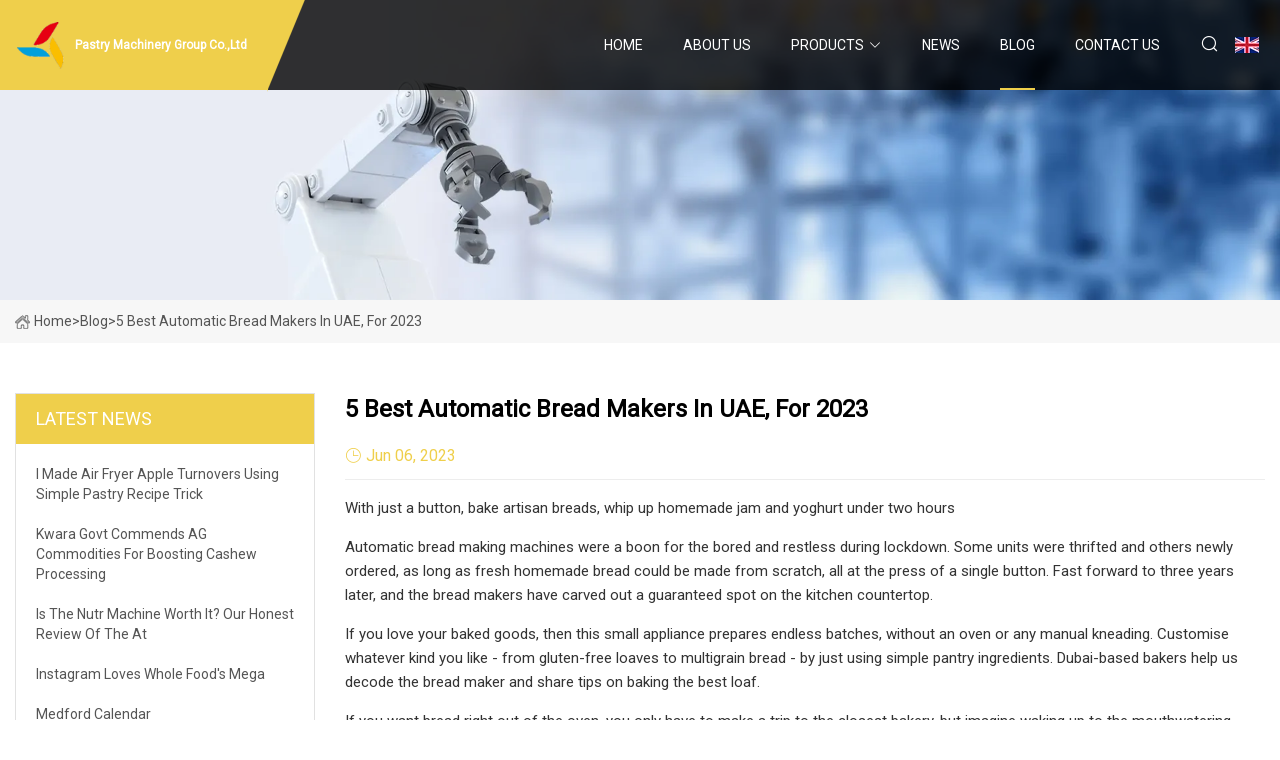

--- FILE ---
content_type: text/html; charset=utf-8
request_url: https://www.xtdxclpj.com/blog/5-best-automatic-bread-makers-in-uae-for-2023.htm
body_size: 7635
content:
<!doctype html>
<html lang="en">
<head>
<meta charset="utf-8" />
<title>5 best automatic bread makers in UAE, for 2023 - Pastry Machinery Group Co.,Ltd</title>
<meta name="description" content="5 best automatic bread makers in UAE, for 2023" />
<meta name="keywords" content="5 best automatic bread makers in UAE, for 2023" />
<meta name="viewport" content="width=device-width, initial-scale=1.0" />
<meta name="application-name" content="Pastry Machinery Group Co.,Ltd" />
<meta name="twitter:card" content="summary" />
<meta name="twitter:title" content="5 best automatic bread makers in UAE, for 2023 - Pastry Machinery Group Co.,Ltd" />
<meta name="twitter:description" content="5 best automatic bread makers in UAE, for 2023" />
<meta name="twitter:image" content="https://www.xtdxclpj.com/uploadimg/9457644212.png" />
<meta http-equiv="X-UA-Compatible" content="IE=edge" />
<meta property="og:site_name" content="Pastry Machinery Group Co.,Ltd" />
<meta property="og:type" content="article" />
<meta property="og:title" content="5 best automatic bread makers in UAE, for 2023 - Pastry Machinery Group Co.,Ltd" />
<meta property="og:description" content="5 best automatic bread makers in UAE, for 2023" />
<meta property="og:url" content="https://www.xtdxclpj.com/blog/5-best-automatic-bread-makers-in-uae-for-2023.htm" />
<meta property="og:image" content="https://www.xtdxclpj.com/uploadimg/9457644212.png" />
<link href="https://www.xtdxclpj.com/blog/5-best-automatic-bread-makers-in-uae-for-2023.htm" rel="canonical" />
<link href="https://www.xtdxclpj.com/uploadimg/icons9457644212.png" rel="shortcut icon" type="image/x-icon" />
<link href="https://fonts.googleapis.com" rel="preconnect" />
<link href="https://fonts.gstatic.com" rel="preconnect" crossorigin />
<link href="https://fonts.googleapis.com/css2?family=Roboto:wght@400&display=swap" rel="stylesheet" />
<link href="https://www.xtdxclpj.com/themes/storefront/toast.css" rel="stylesheet" />
<link href="https://www.xtdxclpj.com/themes/storefront/yellow/style.css" rel="stylesheet" />
<link href="https://www.xtdxclpj.com/themes/storefront/yellow/page.css" rel="stylesheet" />
<script type="application/ld+json">
[{
"@context": "https://schema.org/",
"@type": "BreadcrumbList",
"itemListElement": [{
"@type": "ListItem",
"name": "Home",
"position": 1,
"item": "https://www.xtdxclpj.com/blog/5-best-automatic-bread-makers-in-uae-for-2023.htm/"
},{
"@type": "ListItem",
"name": "Blog",
"position": 2,
"item": "https://www.xtdxclpj.com/blog.htm"
},{
"@type": "ListItem",
"name": "5 best automatic bread makers in UAE, for 2023",
"position": 3,
"item": "https://www.xtdxclpj.com/blog/5-best-automatic-bread-makers-in-uae-for-2023.htm"
}]},{
"@context": "http://schema.org",
"@type": "NewsArticle",
"mainEntityOfPage": {
"@type": "WebPage",
"@id": "https://www.xtdxclpj.com/blog/5-best-automatic-bread-makers-in-uae-for-2023.htm"},
"headline": "Pastry Machinery Group Co.,Ltd",
"image": {
"@type": "ImageObject",
"url": "https://www.xtdxclpj.com"},
"datePublished": "",
"dateModified": "",
"author": {
"@type": "Organization",
"name": "Pastry Machinery Group Co.,Ltd",
"url": "https://www.xtdxclpj.com"},
"publisher": {
"@type": "Organization",
"name": "xtdxclpj.com",
"logo": {
"@type": "ImageObject",
"url": "https://www.xtdxclpj.com/uploadimg/9457644212.png"}},
"description": "5 best automatic bread makers in UAE, for 2023"
}]
</script>
</head>
<body class="index">
<!-- header start -->
<header>
  <div class="container">
    <div class="head-logo"><a href="https://www.xtdxclpj.com/" title="Pastry Machinery Group Co.,Ltd"><img src="/uploadimg/9457644212.png" width="50" height="50" alt="Pastry Machinery Group Co.,Ltd"><span>Pastry Machinery Group Co.,Ltd</span></a></div>
    <div class="menu-btn"><em></em><em></em><em></em></div>
    <div class="head-content">
      <nav class="nav">
        <ul>
          <li><a href="https://www.xtdxclpj.com/">Home</a></li>
          <li><a href="/about-us.htm">About us</a></li>
          <li><a href="/products.htm">Products</a><em class="iconfont icon-xiangxia"></em>
            <ul class="submenu">
              <li><a href="/pastry-processing-machinery.htm">Pastry Processing Machinery</a></li>
              <li><a href="/ice-cream-cone-machine.htm">Ice Cream Cone Machine</a></li>
              <li><a href="/cake-machine.htm">Cake Machine</a></li>
              <li><a href="/egg-tart-machine.htm">Egg Tart Machine</a></li>
              <li><a href="/pastry-frying-machine.htm">Pastry Frying Machine</a></li>
              <li><a href="/nuts-processing-machinery.htm">Nuts Processing Machinery</a></li>
              <li><a href="/nuts-processing-line.htm">Nuts Processing Line</a></li>
              <li><a href="/cleaning-drying-line.htm">Cleaning Drying Line</a></li>
              <li><a href="/nuts-frying-machine.htm">Nuts Frying Machine</a></li>
              <li><a href="/nuts-shelling-machine.htm">Nuts Shelling Machine</a></li>
              <li><a href="/nuts-cutting-machine.htm">Nuts Cutting Machine</a></li>
              <li><a href="/nuts-butter-machine.htm">Nuts Butter Machine</a></li>
              <li><a href="/nuts-roasting-machine.htm">Nuts Roasting Machine</a></li>
              <li><a href="/spring-roll-machinery.htm">Spring Roll Machinery</a></li>
              <li><a href="/nuts-peeling-machine.htm">Nuts Peeling Machine</a></li>
              <li><a href="/oil-press-machine.htm">Oil Press Machine</a></li>
            </ul>
          </li>
          <li><a href="/news.htm">News</a></li>
          <li class="active"><a href="/blog.htm">Blog</a></li>
          <li><a href="/contact-us.htm">Contact us</a></li>
        </ul>
      </nav>
      <div class="head-search"><em class="iconfont icon-sousuo"></em></div>
      <div class="search-input">
        <input type="text" placeholder="Keyword" id="txtSearch" autocomplete="off">
        <div class="search-btn" onclick="SearchProBtn()" title="Search"><em class="iconfont icon-sousuo" aria-hidden="true"></em></div>
      </div>
      <div class="languagelist">
        <div title="Language" class="languagelist-icon"><span>Language</span></div>
        <div class="languagelist-drop"><span class="languagelist-arrow"></span>
          <ul class="languagelist-wrap">
             <li class="languagelist-active"><a href="https://www.xtdxclpj.com/blog/5-best-automatic-bread-makers-in-uae-for-2023.htm"><img src="/themes/storefront/images/language/en.png" width="24" height="16" alt="English" title="en">English</a></li>
                                    <li>
                                        <a href="https://fr.xtdxclpj.com/blog/5-best-automatic-bread-makers-in-uae-for-2023.htm">
                                            <img src="/themes/storefront/images/language/fr.png" width="24" height="16" alt="Français" title="fr">
                                            Français
                                        </a>
                                    </li>
                                    <li>
                                        <a href="https://de.xtdxclpj.com/blog/5-best-automatic-bread-makers-in-uae-for-2023.htm">
                                            <img src="/themes/storefront/images/language/de.png" width="24" height="16" alt="Deutsch" title="de">
                                            Deutsch
                                        </a>
                                    </li>
                                    <li>
                                        <a href="https://es.xtdxclpj.com/blog/5-best-automatic-bread-makers-in-uae-for-2023.htm">
                                            <img src="/themes/storefront/images/language/es.png" width="24" height="16" alt="Español" title="es">
                                            Español
                                        </a>
                                    </li>
                                    <li>
                                        <a href="https://it.xtdxclpj.com/blog/5-best-automatic-bread-makers-in-uae-for-2023.htm">
                                            <img src="/themes/storefront/images/language/it.png" width="24" height="16" alt="Italiano" title="it">
                                            Italiano
                                        </a>
                                    </li>
                                    <li>
                                        <a href="https://pt.xtdxclpj.com/blog/5-best-automatic-bread-makers-in-uae-for-2023.htm">
                                            <img src="/themes/storefront/images/language/pt.png" width="24" height="16" alt="Português" title="pt">
                                            Português
                                        </a>
                                    </li>
                                    <li>
                                        <a href="https://ja.xtdxclpj.com/blog/5-best-automatic-bread-makers-in-uae-for-2023.htm"><img src="/themes/storefront/images/language/ja.png" width="24" height="16" alt="日本語" title="ja"> 日本語</a>
                                    </li>
                                    <li>
                                        <a href="https://ko.xtdxclpj.com/blog/5-best-automatic-bread-makers-in-uae-for-2023.htm"><img src="/themes/storefront/images/language/ko.png" width="24" height="16" alt="한국어" title="ko"> 한국어</a>
                                    </li>
                                    <li>
                                        <a href="https://ru.xtdxclpj.com/blog/5-best-automatic-bread-makers-in-uae-for-2023.htm"><img src="/themes/storefront/images/language/ru.png" width="24" height="16" alt="Русский" title="ru"> Русский</a>
                                    </li>
           </ul>
        </div>
      </div>
    </div>
  </div>
</header>
<!-- main end -->
<!-- main start -->
<main>
  <div class="inner-banner"><img src="/themes/storefront/images/inner-banner.webp" alt="5 best automatic bread makers in UAE, for 2023">
    <div class="inner-content"><a href="https://www.xtdxclpj.com/"><img src="/themes/storefront/images/pagenav-homeicon.webp" alt="Home">Home</a> > <span>Blog</span> > <span>5 best automatic bread makers in UAE, for 2023</span></div>
  </div>
  <div class="container">
    <div class="page-main">
      <div class="page-aside">
        <div class="aside-item">
          <div class="aside-title">LATEST NEWS</div>
          <ul class="latest-news">
            <li><a href="/blog/i-made-air-fryer-apple-turnovers-using-simple-pastry-recipe-trick.htm">
              <div class="info"><span class="title">I made air fryer apple turnovers using simple pastry recipe trick</span></div>
              </a></li>
            <li><a href="/blog/kwara-govt-commends-ag-commodities-for-boosting-cashew-processing.htm">
              <div class="info"><span class="title">Kwara govt commends AG Commodities for boosting cashew processing</span></div>
              </a></li>
            <li><a href="/blog/is-the-nutr-machine-worth-it-our-honest-review-of-the-at.htm">
              <div class="info"><span class="title">Is the Nutr Machine Worth It? Our Honest Review of the at</span></div>
              </a></li>
            <li><a href="/blog/instagram-loves-whole-foods-mega.htm">
              <div class="info"><span class="title">Instagram Loves Whole Food's Mega</span></div>
              </a></li>
            <li><a href="/blog/medford-calendar.htm">
              <div class="info"><span class="title">Medford Calendar</span></div>
              </a></li>
          </ul>
        </div>
        <div class="aside-item">
          <div class="aside-search">
            <input type="text" placeholder="Keyword" id="AsideSearch" autocomplete="off">
            <button id="AsideBtn" onclick="AsideSearch()"><em class="iconfont icon-sousuo" aria-hidden="true"></em></button>
          </div>
        </div>
      </div>
      <div class="page-content">
        <h1 class="newsdetails-title">5 best automatic bread makers in UAE, for 2023</h1>
        <div class="newsdetails-dete"><span><em class="iconfont icon-shijian"></em>Jun 06, 2023</span></div>
        <article><p>With just a button, bake artisan breads, whip up homemade jam and yoghurt under two hours </p><p>Automatic bread making machines were a boon for the bored and restless during lockdown. Some units were thrifted and others newly ordered, as long as fresh homemade bread could be made from scratch, all at the press of a single button. Fast forward to three years later, and the bread makers have carved out a guaranteed spot on the kitchen countertop.</p><p>If you love your baked goods, then this small appliance prepares endless batches, without an oven or any manual kneading. Customise whatever kind you like - from gluten-free loaves to multigrain bread - by just using simple pantry ingredients. Dubai-based bakers help us decode the bread maker and share tips on baking the best loaf.</p><p>If you want bread right out of the oven, you only have to make a trip to the closest bakery, but imagine waking up to the mouthwatering aroma of hot bread, every morning. Where traditionally, baking a loaf involves kneading, proofing and rotating in the oven, the bread maker does it all for you.</p><p>"Automatic bread machines come with clear instructions on how to bake bread. They prepare the dough for you and have their own proofing system, so you're getting everything in one machine," said Nilofer Jamal Khan, head pastry chef at Proof Specialty Coffee, Dubai, and founder of online bakery Bake Bug. "There's just a distinct joy you get from making your own bread for breakfast or rolls for dinner."</p><p>With a bread maker on the counter, you're not limited to only bread - the unit mixes dough for pizza and pasta, prepares cake batters, and some even make jam. Kamela Khan, a certified pastry chef and cake artist, who formerly taught workshops with Tavola Studio in Dubai, has been using her own Panasonic model for years.</p><p>Speaking from 15 years of baking experience, Kamela said: "It's perfect for the home baker who wants to experiment and quickly make bread in two hours. I used the Panasonic bread maker in all my workshops and found it so versatile - you can knead pizza dough, mix cake batter and then bake it in your oven, too."</p><p>Luckily, bread machines come with their own programmes that you can select, with the set time and ingredient quantities. Users can refer to the recipe book for everything they need to add, down to the correct order. Khan said: "You only need basic ingredients at home, such as butter, eggs, milk, water, salt, sugar, flour and yeast, to get started. It's crucial to have these ingredients at room temperature, from the water to the eggs."</p><p>With the ingredients sorted, it's time to consider the features of your unit. Kamela recommends a sizeable capacity of at least 500 grams of loaf. "Also, look for a maker that has a manual mode, where you can create your own recipe, adjust it to your liking, and set a different time," she added. This way you'll get to use more than just the programmes on the unit.</p><p>Another excellent function to have is the delayed timer. Because bread makers can take a couple of hours or more, the delayed timer option finishes baking before you wake up. "Say, you want to make bread in the morning but don't want to get up at 6am for it - you can set up a timer for up to nine hours, add all the ingredients in advance and wake up to your bread ready," said Kamela.</p><p>As our experts tells us, timing in baking is so important that it can affect flavours. To get an even better-tasting bread, Kamela advises letting the bread ferment or rise for longer than the 'quick' loaf option. Don't dig in right away, she says. Let the pan cool for five minutes and then remove the bread: "Make sure the mixing blade is not attached to the loaf, and cool completely before slicing."</p><p>Find our top bread maker picks below from Amazon, and enjoy up to 40 per cent off on toasters, juicers, and air fryers, during the Appliances Carnival sale. You can also get free, fast delivery with a Prime membership.</p><p>Kamela's Panasonic bread maker checks all the important boxes: it has a manual setting for kneading and fermentation, a two-hour rapid bread programme, crust control and a 13-hour delayed timer to bake in advance. Work quickly and efficiently with 31 automatic programmes that help you make sourdough bread, pizza dough, gluten-free pasta, jam and more. Loaf sizes go up to 1.1kg in extra large, meaning there are enough slices to go around. If you fancy yourself some flavoured bread, add a handful of nuts, raisins or seeds into the dedicated dispenser and watch them get evenly distributed throughout the loaf. Buyers, including chefs in the reviews, say it makes delicious, airy bread every time, without fail. Others who stick to the gluten-free options leave five-star reviews, noting that it's healthier than any store-bought bread they've had.</p><p>Bread makers are, by no means, compact machines. This stainless steel Cuisinart model uses a vertical pan to save as much countertop space as possible. Just like our Panasonic option, you can delay the starting time by 13 hours and choose from three crust shades. Though it only features 12 programmes, which include jam and artisan bread, in the Cuisinart bread maker you get to keep an eye on the process through the window on the top. If you already have a mix ready, there's a bake-only option, as well. The pan prepares a 900-gram loaf. Rest assured, you still get to add nuts and fruit when the unit alerts you to do so. Reviewers do say they can alter the time manually for the programmes, even though there's no dedicated mode for it. Several comment on how much lighter and smaller this unit is, compared to their previous appliances. Recipes in the included cookbook, however, can be a hit or miss, but watching video tutorials can help, they add.</p><p><strong>Bonus:</strong> Buy with 0% installments and pay Dh71.80 for 12 months with select banks.</p><p>Tefal's Pain and Delices is our most versatile bread maker on the list. Seven different bread varieties aside, the unit comes with a one-litre yoghurt pot that makes cottage cheese, yoghurt drinks and plain yoghurt, too. This, of course, includes dough programmes among the 20 that prepare fresh pasta and pizza crusts. Pick from three loaf sizes, starting from 500 grams to 1kg, and have the largest (white bread) loaf ready for you in just over one and a half hours. If you're having a late breakfast, it even keeps your bread warm for up to an hour. Not only that, the delayed start timer is a whopping 15 hours, which easily allows for lunch prep in advance. Once again, the included recipe book could be better in terms of measurement and time, say reviews. Still, many have come away with banana bread, milk loaf, seeded bread, brioche and even yoghurt. </p><p><strong>Warranty:</strong> Amazon offers a one-year extended warranty for Dh29 and two years for Dh41.</p><p>The Gastroback bread maker almost looks industrial in appearance, so expect to clear some space for this bulky unit. Its 18 programmes take you through sweet and savoury bread, jam, yoghurt, dough, cake and a manual mode to tweak recipes to taste. Besides gluten-free, you even get to experiment with rice bread and roll dough. A sizeable ingredients box at the top slides open for any nuts, seeds, fruit or chocolate sprinkles to be added. While it does have an ice cream option, the freezing container is sold separately. Like our Tefal pick, you can delay the start timer by 15 hours and come back to your bread still warm after an hour. Reviews say cleaning is effortless, thanks to the ceramic pan and dough hooks with non-stick coating. They do recommend the medium-sized loaf, 750 grams, over the 1kg setting to avoid the pan from overflowing.</p><p><strong>Bonus:</strong> Buy with 0% installments and pay Dh47.67 for 12 months with select banks.</p><p>Dip your toes into a budget-friendly model till you're ready to upgrade to our best overall. The Tower bread maker covers all the basic functions you'll need - from baking cakes to gluten-free bread, a 60-minute keep warm option and an adjustable crust control. To top it off, the 13-hour timer is sufficient for a morning toast. Out of all of the preceding units, this machine prepares a loaf the fastest, at 60 minutes, if you use the ultra-fast programme. Reviewers say that both a pre-mix and your own ingredients produce excellent results. They've successfully made feta and parmesan breakfast bread, naan, croissant, pita bread and more. Some do note that the internal lighting goes out after a few uses.</p><p><strong>Warranty:</strong> Amazon offers a one-year extended warranty for Dh18 and two years for Dh25.</p><p>Our recommendations are independently chosen by Gulf News editors. If you decide to shop through links on our website, we may earn an affiliate commission, as we are part of Amazon Services LLC Associates Program.</p><strong>Bonus: Warranty: Bonus: Warranty:</strong></article>
        <div class="sharewrap"></div>
        <div class="prodetails-link">
          <div class="item prev"><em class="iconfont icon-xiangzuo"></em>previous: <a href="/blog/cuisinart-ice.htm">Cuisinart ICE</a></div>
          <div class="item next"><a href="/blog/chatgpt-workout-plan-my-honest-trial-and-review.htm">ChatGPT workout plan: my honest trial and review</a> :next<em class="iconfont icon-xiangyou"></em></div>
        </div>
        <div class="prodetails-feedback" id="send">
          <div class="pro-description"></div>
          <input type="hidden" id="in-domain" value="xtdxclpj.com">
          <div class="feedback">
            <div class="item">
              <label>Name: <span>*</span></label>
              <input type="text" id="in-name">
            </div>
            <div class="item">
              <label>E-mail: <span>*</span></label>
              <input type="text" id="in-email">
            </div>
            <div class="item">
              <label>Phone/WhatsApp: <span>*</span></label>
              <input type="text" id="in-phone">
            </div>
            <div class="item">
              <label>Subject: <span>*</span></label>
              <input type="text" id="in-subject">
            </div>
            <div class="item">
              <label>Content: <span>*</span></label>
              <textarea name="" id="in-content"></textarea>
            </div>
            <div class="sendbtn" id="SubmitName" onclick="SendInquiry()"><span>Send to us</span></div>
          </div>
        </div>
      </div>
    </div>
  </div>
</main>
 
<!-- main end -->
<!-- footer start -->
<footer>
  <div class="container">
    <div class="foot-item foot-item1"><a href="https://www.xtdxclpj.com/" class="foot-logo" title="Pastry Machinery Group Co.,Ltd"><img src="/uploadimg/9457644212.png" width="50" height="50" alt="Pastry Machinery Group Co.,Ltd"></a>
      <div class="foot-newsletter">
        <input id="newsletterInt" placeholder="Your Email Address" type="text">
        <button id="newsletterBtn" title="Email"><em class="iconfont icon-zhixiangyou"></em></button>
      </div>
      <div id="newsletter-hint"></div>
      <p class="newsletter-tip">Have a question?<a href="https://www.xtdxclpj.com/">Click here</a></p>
      <div class="foot-share"><a href="#" rel="nofollow" title="facebook"><em class="iconfont icon-facebook"></em></a><a href="#" rel="nofollow" title="linkedin"><em class="iconfont icon-linkedin"></em></a><a href="#" rel="nofollow" title="twitter"><em class="iconfont icon-twitter-fill"></em></a><a href="#" rel="nofollow" title="youtube"><em class="iconfont icon-youtube"></em></a><a href="#" rel="nofollow" title="instagram"><em class="iconfont icon-instagram"></em></a><a href="#" rel="nofollow" title="TikTok"><em class="iconfont icon-icon_TikTok"></em></a></div>
    </div>
    <div class="foot-item foot-item2">
      <div class="foot-title">QUICK LINKS</div>
      <ul>
        <li><a href="https://www.xtdxclpj.com/">Home</a></li>
        <li><a href="/about-us.htm">About us</a></li>
        <li><a href="/products.htm">Products</a></li>
        <li><a href="/news.htm">News</a></li>
        <li><a href="/blog.htm">Blog</a></li>
        <li><a href="/contact-us.htm">Contact us</a></li>
        <li><a href="/sitemap.xml">Sitemap</a></li>
        <li><a href="/privacy-policy.htm">Privacy Policy</a></li>
      </ul>
    </div>
    <div class="foot-item foot-item3">
      <div class="foot-title">PRODUCT CATEGORY</div>
      <ul>
        <li><a href="/pastry-processing-machinery.htm">Pastry Processing Machinery</a></li>
        <li><a href="/ice-cream-cone-machine.htm">Ice Cream Cone Machine</a></li>
        <li><a href="/cake-machine.htm">Cake Machine</a></li>
        <li><a href="/egg-tart-machine.htm">Egg Tart Machine</a></li>
        <li><a href="/pastry-frying-machine.htm">Pastry Frying Machine</a></li>
        <li><a href="/nuts-processing-machinery.htm">Nuts Processing Machinery</a></li>
        <li><a href="/nuts-processing-line.htm">Nuts Processing Line</a></li>
        <li><a href="/cleaning-drying-line.htm">Cleaning Drying Line</a></li>
      </ul>
    </div>
    <div class="foot-item foot-item4">
      <div class="foot-title">PARTNER COMPANY</div>
      <ul>
<li><a href="https://www.123sportsgroup.com/outdoor-equipment/beach-chair/" target="_blank">Beach Chair Factory</a></li><li><a href="https://www.dayifoodmachine.com/food-snack-processing-line/core-filling-puff-snack-processing-line/" target="_blank">Puff core-filling snacks processing line China</a></li><li><a href="https://www.getrecyclingtech.com/hdpe-plastic-recycling-machine/" target="_blank">China hdpe palstic recycling manufacturers</a></li><li><a href="https://www.fakenailsfactory.com/fake-nails/short-square-fake-nails/" target="_blank">China Short Square Fake Nails suppliers</a></li><li><a href="https://www.100gmodules.com/fiber-optic-patchcord/mpo-mtp-patchcord/" target="_blank">wholesale MPO/MTP Patchcord</a></li><li><a href="https://www.hcichydraulics.com/hydraulic-cylinder/telescopic-hydraulic-cylinder/" target="_blank">Telescopic Hydraulic Cylinder price</a></li><li><a href="https://www.sunroadmotor.com/" target="_blank">Sunroad Motor Co.,Ltd</a></li><li><a href="https://www.ableagriculture.com/agro-processing-machines/small-feed-grinder-mixer.html" target="_blank">Small Feed Grinder Mixer factory</a></li>      </ul>
    </div>
  </div>
  <div class="foot-copyright">
    <p>Copyright &copy; xtdxclpj.com, all rights reserved.&nbsp;&nbsp;E-mail: <a href="joy@xtdxclpj.com" target="_blank"><span class="__cf_email__" data-cfemail="6903061029111d0d110a051903470a0604">[email&#160;protected]</span></a></p>
  </div>
  <div class="gotop"><em class="iconfont icon-xiangshang"></em></div>
</footer>
<!-- footer end -->
 
<!-- script start -->
<script data-cfasync="false" src="/cdn-cgi/scripts/5c5dd728/cloudflare-static/email-decode.min.js"></script><script src="https://www.xtdxclpj.com/themes/storefront/js/jquery3.6.1.js"></script>
<script src="https://www.xtdxclpj.com/themes/storefront/js/vanilla-lazyload.js"></script>
<script src="https://www.xtdxclpj.com/themes/storefront/js/toast.js"></script>
<script src="https://www.xtdxclpj.com/themes/storefront/js/style.js"></script>
<script src="https://www.xtdxclpj.com/themes/storefront/js/page.js"></script>
<script src="https://www.xtdxclpj.com/themes/storefront/js/axios.min.js"></script>
<script src="https://www.xtdxclpj.com/themes/storefront/js/contact.js"></script>
<script src="https://www.xtdxclpj.com/themes/storefront/js/share.js"></script>
<script type="text/javascript" src="//info.53hu.net/traffic.js?id=08a984h6ak"></script>
</body>
</html>


--- FILE ---
content_type: text/css
request_url: https://www.xtdxclpj.com/themes/storefront/yellow/style.css
body_size: 3422
content:
@charset "utf-8";@import url(/themes/storefront/fonts/iconfont.css);:root{--color:#EFCF4B;--color1:#EFCF4Bb9}*{margin:0px;padding:0px;box-sizing:border-box;font-family:'Roboto', Tahoma, Geneva, sans-serif}img{max-width:100%;height:auto;vertical-align:bottom}a{color:inherit;text-decoration:none}a:hover{text-decoration:none}a,a:hover,a:active,a:visited,a:link,a:focus{-webkit-tap-highlight-color:rgba(0,0,0,0);-webkit-tap-highlight-color:transparent;outline:none;background:none;text-decoration:none}img.lazy{display:inline-block;opacity:0}img.lazy,img.tst{transition:opacity 0.6s,transform 0.3s ease}img.loaded{opacity:1}img:not([src]){visibility:hidden}.lazy-load{width:48px;height:48px;border-radius:50%;display:inline-block;position:relative;border:3px solid;border-color:#DDD #DDD transparent;animation:rotation 1s linear infinite;top:50%;left:50%;margin-top:-24px;margin-left:-24px;position:absolute}.lazy-load::after{content:"";position:absolute;left:0px;right:0px;top:0px;bottom:0;margin:auto;border:3px solid;border-color:transparent #ff3d00 #ff3d00;width:24px;height:24px;border-radius:50%;-webkit-animation:rotationBack 0.5s linear infinite;animation:rotationBack 0.5s linear infinite;transform-origin:center center}.lazy-wrap{display:block;position:relative;overflow:hidden}.lazy-wrap::after{content:"";display:block;padding-bottom:100%}.lazy-wrap.lazy-loaded .lazy-load{-webkit-animation:none;animation:none;display:none}.lazy-wrap.lazy-loaded::after{padding-bottom:0}@keyframes rotation{0%{transform:rotate(0deg)}100%{transform:rotate(360deg)}}@keyframes rotationBack{0%{transform:rotate(0deg)}100%{transform:rotate(-360deg)}}.line1{display:-webkit-box;-webkit-box-orient:vertical;-webkit-line-clamp:1;overflow:hidden}.line2{display:-webkit-box;-webkit-box-orient:vertical;-webkit-line-clamp:2;overflow:hidden}.line3{display:-webkit-box;-webkit-box-orient:vertical;-webkit-line-clamp:3;overflow:hidden}.line4{display:-webkit-box;-webkit-box-orient:vertical;-webkit-line-clamp:4;overflow:hidden}.line5{display:-webkit-box;-webkit-box-orient:vertical;-webkit-line-clamp:5;overflow:hidden}body{font-size:16px;overflow-x:hidden;line-height:1.7;position:relative;max-width:1920px;margin:0 auto}body.is-act{overflow:hidden}.container{width:100%;max-width:1600px;margin:0px auto;padding:0 15px;position:relative}.index>main>section{padding:4% 0;position:relative}header{width:100%;height:90px;background:rgba(0,0,0,0.8);transition:all 0.1s linear;position:fixed;top:0px;left:50%;transform:translateX(-50%);width:100%;z-index:999}header.act{height:66px;box-shadow:1px 2px 10px rgba(0,0,0,0.1)}header.act .head-logo::after{border-width:38px 38px 67px 0}header .container{height:100%;display:flex;align-items:center;justify-content:space-between}header .head-logo{height:100%;background:var(--color);position:relative;padding-right:10px}header .head-logo::before{content:"";width:1920px;height:100%;position:absolute;right:-1px;background:var(--color);top:0px;z-index:-1}header .head-logo::after{content:"";position:absolute;left:100%;top:0px;width:0;height:0;border-width:38px 38px 91.5px 0;border-style:solid;border-color:transparent transparent var(--color);transform:rotateX(180deg);transition:all 0.1s linear;z-index:999}header .head-logo a{display:flex;align-items:center;width:100%;height:100%;padding:10px 0;color:#FFF}header .head-logo a img{width:auto;max-height:50px;height:100%}header .head-logo a span{font-weight:bold;font-size:18px;padding:0 10px}header .menu-btn{display:none}header .head-content{display:flex;align-items:center;height:100%}header .head-content nav{height:100%;font-family:Lato}header .head-content nav>ul{display:flex;align-items:center;list-style:none;height:100%}header .head-content nav>ul>li{margin-right:40px;height:100%;position:relative}header .head-content nav>ul>li.act .submenu{opacity:1;visibility:inherit;transform:translateY(0)}header .head-content nav>ul>li em{margin-left:4px;color:#FFF;font-size:14px}header .head-content nav>ul>li>a{height:100%;color:#FFF;font-size:14px;display:inline-flex;align-items:center;justify-content:center;text-transform:uppercase;white-space:nowrap}header .head-content nav>ul>li::after{content:"";background:var(--color);position:absolute;bottom:0;left:0px;width:100%;height:2px;transition:all 0.1s linear;opacity:0}header .head-content nav>ul>li:hover::after,header .head-content nav>ul>li.active::after{opacity:1}header .head-content nav>ul>li .submenu{min-width:200px;display:block;height:auto;position:absolute;top:100%;left:0px;background:rgba(0,0,0,0.8);box-shadow:1px 2px 10px rgba(0,0,0,0.05);list-style:none;opacity:0;visibility:hidden;transform:translateY(10px);transition:all 0.1s linear}header .head-content nav>ul>li .submenu li{width:100%;height:auto;color:#FFF}header .head-content nav>ul>li .submenu li a{width:100%;height:100%;display:inline-block;padding:5px 10px}header .head-content nav>ul>li .submenu li a:hover{background:#000}header .head-content .head-search{height:100%;display:flex;align-items:center;justify-content:center;cursor:pointer;transition:all 0.1s linear;position:relative}header .head-content .head-search em{font-size:20px;color:#FFF}header .head-content .search-input{position:absolute;top:100%;right:60px;background:#FFF;display:flex;align-items:center;justify-content:center;box-shadow:2px 2px 4px rgba(0,0,0,0.2);opacity:0;transform:rotateX(90deg);visibility:hidden}header .head-content .search-input.active{transition:opacity 0.3s,transform 0.3s;visibility:visible;opacity:1;transform:rotateX(0);transform-origin:top}header .head-content .search-input input{width:200px;height:40px;padding-left:10px;font-size:16px;border:none;outline:none}header .head-content .search-input .search-btn{width:40px;height:40px;display:inline-flex;align-items:center;justify-content:center}header .head-content .search-input .search-btn em{font-size:22px;color:var(--darkcolor)}.languagelist{display:inline-block;position:relative;margin-left:15px}.languagelist-icon{display:block;width:100%;height:30px;line-height:30px;border:none;background:left center/24px no-repeat;background-image:url(/themes/storefront/images/languagelist.webp);cursor:pointer;padding:0px 14px 0px 30px;box-sizing:border-box;font-size:14px;position:relative;user-select:none}.languagelist-icon::before{content:"";display:block;position:absolute;right:0px;top:50%;width:6px;height:6px;border:0 solid #333;border-bottom-width:1px;border-left-width:1px;transform:rotate(-45deg);margin-top:-4px}.languagelist-drop{position:absolute;top:calc(100% + 26px);right:50%;transform:translateX(50%);background:#FFF;border:1px solid #ebeef5;border-radius:4px;box-shadow:0 2px 12px 0 rgba(0,0,0,0.1);z-index:9999;visibility:hidden;opacity:0;transition:opacity 0.3s,top 0.3s}.languagelist-drop.active{visibility:visible;opacity:1;top:calc(100% + 16px)}.languagelist-arrow{display:block;width:10px;height:10px;background-color:#FFF;border-top:1px solid #ebeef5;border-left:1px solid #ebeef5;transform:translateX(-50%) rotate(45deg);position:absolute;top:-6px;left:50%}.languagelist-wrap{width:140px;padding:8px 0;box-sizing:border-box;list-style:none}.languagelist-flex .languagelist-wrap{width:340px;display:flex;flex-wrap:wrap;padding:8px}.languagelist-wrap li{width:100%;padding:8px 16px;box-sizing:border-box;transition:background-color 0.3s}.languagelist-flex .languagelist-wrap li{width:33%;padding:8px 6px}.languagelist-wrap li.languagelist-active,.languagelist-wrap li:hover{background-color:#EEE}.languagelist-wrap li a{display:block;color:#000;font-size:12px;text-decoration:none;white-space:nowrap;text-overflow:ellipsis;overflow:hidden}.languagelist-wrap li img{display:inline-block;width:24px;height:16px;vertical-align:-0.25em;margin-right:4px}.languagelist-icon span,.languagelist-icon::before{display:none}.languagelist-icon{padding:0 15px}@media (max-width:1024px){.languagelist{margin-left:auto;margin-right:20px}.languagelist-icon{background-size:26px}}footer{background:#000;color:#FFF;padding:0px;padding-bottom:constant(safe-area-inset-bottom);padding-bottom:env(safe-area-inset-bottom)}footer ul{list-style:none}footer .container{display:flex;flex-wrap:wrap;justify-content:space-between;padding:4% 15px}footer .foot-item{width:22%;font-size:14px;color:rgba(255,255,255,0.5)}footer .foot-item.foot-item1{width:30%}footer .foot-item .foot-title{font-size:18px;font-weight:bold;color:#FFF;margin-bottom:10px;text-transform:uppercase}footer .foot-item ul li a{display:inline-block;padding:2px 0}footer .foot-item ul li a:hover{color:var(--color)}footer .foot-logo{display:block;max-width:200px}footer .foot-logo img{max-height:80px}footer .foot-share{display:flex;flex-wrap:wrap;margin-top:2em;margin-bottom:40px}footer .foot-share a{width:30px;height:30px;border:1px solid #999;border-radius:50%;display:inline-flex;align-items:center;justify-content:center;margin-right:10px;transition:all 0.2s linear}footer .foot-share a:hover{background:var(--color)}footer .foot-newsletter{margin-top:2em;width:100%;max-width:260px;height:40px;border:1px solid #000000;border-radius:2px;overflow:hidden;position:relative}footer .foot-newsletter input{width:100%;height:100%;border:none;outline:none;padding:0px 10px;background:#FFF}footer .foot-newsletter button{position:absolute;right:10px;top:50%;transform:translateY(-50%);width:30px;height:30px;color:#FFF;background:var(--color);border-radius:50%;border:none;outline:none;cursor:pointer;transition:all 0.1s linear}footer .foot-newsletter button:hover{background:#000}footer #newsletter-hint{color:#f00}footer .newsletter-tip{margin-top:1em}footer .newsletter-tip a{color:var(--color);opacity:0.8;text-decoration:underline}footer .foot-copyright{display:flex;align-items:center;justify-content:center;border-top:1px solid rgba(255,255,255,0.2);padding:15px 15px;text-align:center;line-height:1.6;font-size:12px;color:rgba(255,255,255,0.5)}footer .foot-copyright a:hover{color:var(--color)}.gotop{cursor:pointer;height:40px;width:40px;border-radius:50%;position:fixed;bottom:100px;right:24px;background:#FFF;box-shadow:0 5px 5px 0 rgba(0,0,0,0.1);transition:all 0.4s ease;z-index:9;overflow:hidden;opacity:0;visibility:hidden}.gotop:hover{background:#c1c1c1}.gotop em{color:#000;font-size:24px;width:100%;height:100%;display:inline-flex;align-items:center;justify-content:center}.gotop.act{opacity:1;visibility:inherit;animation:gotop 0.2s forwards}@keyframes gotop{0%{opacity:0;bottom:80px}100%{opacity:1;bottom:100px}}@keyframes bannertext{0%{opacity:0;transform:translateX(30px) translateY(-50%)}100%{opacity:1;transform:translateX(0) translateY(-50%)}}@media (max-width:1440px){header .head-logo a span{font-size:12px}}@media (max-width:1024px){header{height:66px}header.act{height:60px}header.act .head-logo::after{border-width:38px 38px 60px 0}header.act .head-content{height:calc(100vh - 60px);top:60px}header .head-logo::after{border-width:38px 38px 66px 0}header .menu-btn{display:block;position:relative;display:flex;align-items:center;width:50px;height:50px;cursor:pointer}header .menu-btn.m-act em{width:32px !important;top:50% !important}header .menu-btn.m-act em:nth-child(1){transform:rotate(45deg)}header .menu-btn.m-act em:nth-child(2){width:0 !important}header .menu-btn.m-act em:nth-child(3){transform:rotate(-45deg)}header .menu-btn em{height:3px;background:#FFF;position:absolute;right:8px;border-radius:4px;transition:all 0.2s linear}header .menu-btn em:nth-child(1){width:30px;top:30%}header .menu-btn em:nth-child(2){width:22px;top:48%}header .menu-btn em:nth-child(3){width:26px;top:70%}header .head-content{display:block;position:fixed;top:66px;left:0px;width:100%;height:calc(100vh - 66px);background:#FFF;padding:20px;transform:translateX(100%);transition:transform 0.2s linear;overflow-y:scroll;padding-bottom:constant(safe-area-inset-bottom);padding-bottom:env(safe-area-inset-bottom)}header .head-content.active{transform:translateX(0)}header .head-content .nav{width:100%;height:auto}header .head-content .nav>ul{flex-direction:column;margin-top:20px}header .head-content .nav>ul>li{width:100%;height:auto;margin:0px;border-bottom:1px solid #A6A6A6}header .head-content .nav>ul>li.m-act>a{color:var(--color)}header .head-content .nav>ul>li.m-act em{color:var(--color)}header .head-content .nav>ul>li em{color:#333}header .head-content .nav>ul>li::after{content:none}header .head-content .nav>ul>li.active>a{color:var(--color)}header .head-content .nav>ul>li>a{color:#333;width:100%;height:50px;justify-content:flex-start;padding:20px 0;font-weight:400;font-size:16px;position:relative}header .head-content .nav>ul>li em{position:absolute;right:0px;top:0px;width:50px;height:50px;display:flex;align-items:center;justify-content:center;transition:all 0.2s linear}header .head-content .nav>ul>li .submenu{position:static;box-shadow:none;background:none;visibility:inherit;transform:none;transition:none;opacity:1;display:none}header .head-content .nav>ul>li .submenu li a{padding:8px 20px;color:rgba(30,30,30,0.8)}header .head-content .nav>ul>li .submenu li a:hover{background:none}header .head-content .head-search{display:none}header .head-content .search-input{opacity:1;visibility:inherit;transform:none;box-shadow:none;border:1px solid #A6A6A6;width:100%;position:static}header .head-content .search-input input{flex:1}}.sharewrap{width:100%;height:35px;display:flex;align-items:center;margin-top:20px}.sharewrap>div{margin-right:6px}.sharewrap .share-item{position:relative;height:30px;width:30px;transition:0.4s all;transition-delay:30ms;cursor:pointer;overflow:hidden;border-radius:2px}.sharewrap .share-item:hover{transform:translateY(-6px)}.sharewrap .facebook{background:url(/themes/storefront/images/share-f.webp) no-repeat;background-size:30px 30px}.sharewrap .twitter{background:url(/themes/storefront/images/share-t.webp) -4px -4px no-repeat;background-size:37px 37px}.sharewrap .linkedin{background:url(/themes/storefront/images/share-l.webp) -4px -4px no-repeat;background-size:36px 36px}.sharewrap .pinterest{background:url(/themes/storefront/images/share-p.webp) -2px -2px no-repeat;background-size:32px 32px}@media (max-width:768px){.sharewrap{width:100%;margin-top:10px}.sharewrap .share-item:hover{transform:translateY(0)}.sharewrap .share-item{width:25px;height:25px}.sharewrap .facebook{background-size:23px 23px}.sharewrap .linkedin,.sharewrap .twitter{background-size:30px 30px;background-position:-3px -3px}}.feedback{display:flex;flex-wrap:wrap;justify-content:space-between}.feedback .item{width:48%;margin-bottom:20px}.feedback .item:nth-child(5),.feedback .item:nth-child(6){width:100%}.feedback .item label{display:block;font-size:14px;margin-bottom:5px;font-weight:bold;color:#000}.feedback .item label span{color:#f00}.feedback .item input{width:100%;height:50px;padding:0px 20px;background:#FFF;border:1px solid #DDD;border-radius:2px;outline:none}.feedback .item input:focus{border-color:var(--color)}.feedback .item input.err{border-color:#f00}.feedback .item textarea{width:100%;height:160px;outline:none;background:#FFF;border:1px solid #DDD;padding:10px 20px;resize:none}.feedback .item textarea:focus{border-color:var(--color)}.feedback .item textarea.err{border-color:#f00}.feedback .sendbtn{text-transform:uppercase;width:100%;height:50px;background:var(--color);border:1px solid var(--color);border-radius:2px;display:flex;align-items:center;justify-content:center;color:#FFF;font-weight:bold;cursor:pointer;transition:all 0.1s linear}.feedback .sendbtn:hover{opacity:0.9}@media (max-width:768px){.index>main>section{padding:40px 0px}.languagelist{margin-right:0}header .head-logo a img{max-height:30px}footer .container{padding-top:40px}footer .foot-item{width:100% !important;margin-bottom:2em}footer .foot-share{margin:2em 0 0}footer ul{display:flex;flex-wrap:wrap}footer ul li{width:33%}footer .foot-item3 ul li,footer .foot-item4 ul li{width:50%}footer .foot-item3 ul li a,footer .foot-item4 ul li a{display:-webkit-box;-webkit-box-orient:vertical;-webkit-line-clamp:1;overflow:hidden}}

--- FILE ---
content_type: application/javascript
request_url: https://www.xtdxclpj.com/jk23cp0w7g0qw968a52o?c=x7q88m5u
body_size: -190
content:
var id = "cdbdcf199aea2069f824248ab7883a67";
        
